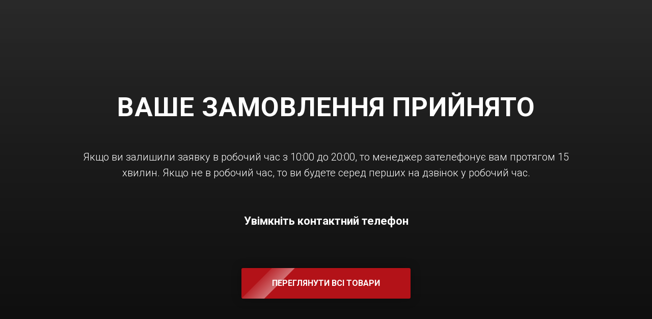

--- FILE ---
content_type: text/css
request_url: https://crello.biz/custom.css?t=1766411490
body_size: 210
content:

  .t-name_md {
      font-size: 30px;
  }
  
  @media screen and (max-width: 600px)
.t-name_md {
    font-size: 18px;
}

.t-store__filter__search .t-store__filter__input {

    width: 300px;
    height: 33px;
    border-radius: 15px;
}
.t-store__filter__btn, .t-store__filter__input {
    border: 1px #c2c2c2 solid;
    background: #ffffff;
    font-size: 14px;
    
}
.t-store__search-icon {
    width: 23px;
}

.t-store__sort-select {
    height: 33px;
    border-radius: 15px;
    border: 1px #c2c2c2 solid;
    background: #ffffff;
    font-size: 14px;
    width: 230px;
    color: #767676;
}
.js-store-filter-mob-btn{
    font-size: 18px
}

@media screen and (max-width: 960px) {
.t-store__filter__search .t-store__filter__input {
    width: 100% !important;
}
.t-store__filter__search-mob-btn-icon {
    width: 22px;
}
.js-store-filter-mob-btn{
    font-size: 18px
}

{
